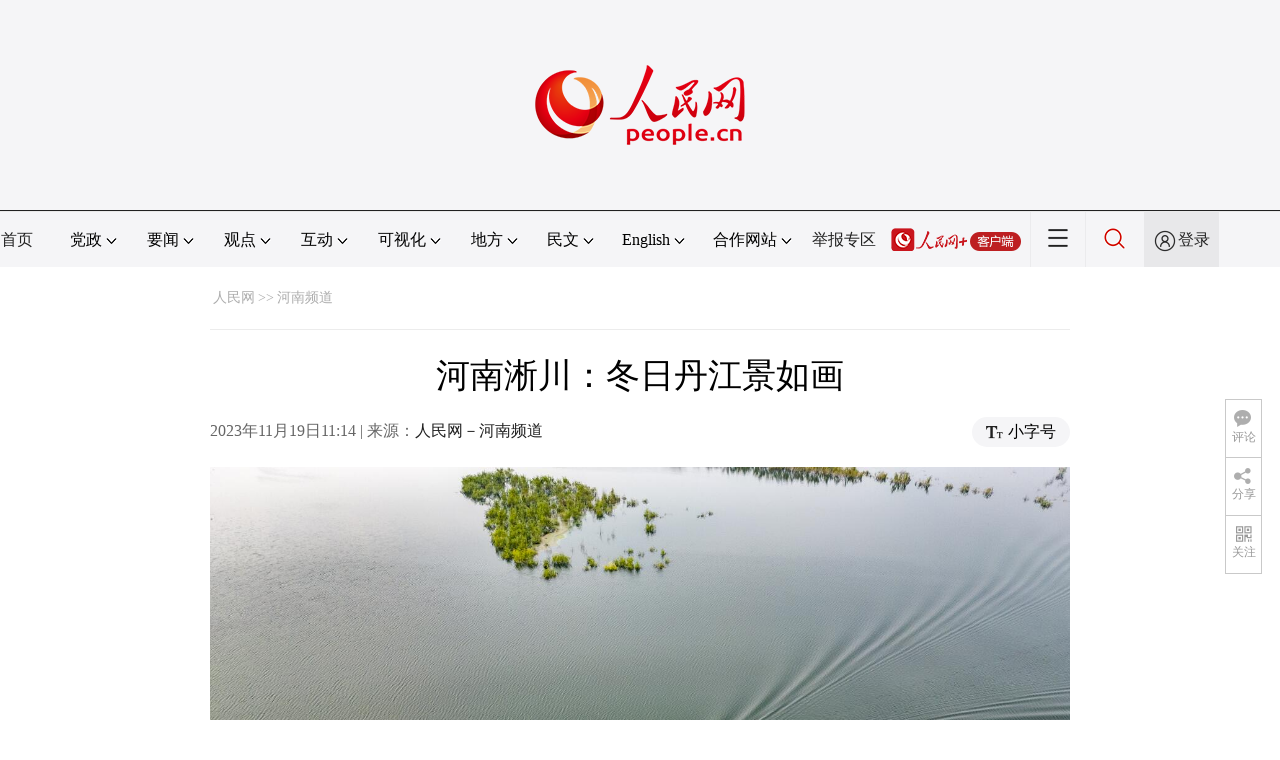

--- FILE ---
content_type: application/javascript
request_url: http://henan.people.com.cn/img/MAIN/2013/09/113727/loadScript.js
body_size: 2030
content:


var scriptReg1 = /<script.*?>.*?<\/script>/ig;
var scriptReg2 = /<script[^<>]*>(((?!<\/script>).)|(\r?\n))*<\/script>/ig;
var scriptReg3 = /<script.*src?[^<>]*>(((?!<\/script>).)|(\r?\n))*<\/script>/ig;


var global_html_pool = []; 
var global_script_pool = []; 
var global_script_src_pool = []; 
var global_lock_pool = []; 
var innerhtml_lock = null; 
var document_buffer = ""; 

function filterHtmlInFunc(objId, htmlStr) {
	var funcReg = /function.*?document\.write\((.*?)\)/ig;
	if(funcReg.test(htmlStr)){
		htmlStr = htmlStr.replace(/document\.write\((.*?)\)/ig,function(word, innerHTML){
			var replaceStr = '$("#' + objId + '").append('+ innerHTML +')';
		//	var replaceStr ='var addStr = (' + innerHTML + ');document.getElementById("' + objId + '").innerHTML = addStr';
			return replaceStr;
		});
	}
	return htmlStr;
}

function set_innerHTML(obj_id, html, time) { 
	html = filterHtmlInFunc(obj_id, html);
    if (innerhtml_lock == null) { 
        innerhtml_lock = obj_id; 
    } 
    else if (typeof(time) == "undefined") { 
        global_lock_pool[obj_id + "_html"] = html; 
        window.setTimeout("set_innerHTML('" + obj_id + "', global_lock_pool['" + obj_id + "_html']);", 10); 
        return; 
    } 
    else if (innerhtml_lock != obj_id) { 
        global_lock_pool[obj_id + "_html"] = html; 
        window.setTimeout("set_innerHTML('" + obj_id + "', global_lock_pool['" + obj_id + "_html'], " + time + ");", 10); 
        return; 
    } 

    function get_script_id() { 
        return "script_" + (new Date()).getTime().toString(36) 
          + Math.floor(Math.random() * 100000000).toString(36); 
    } 

    document_buffer = ""; 

    document.write = function (str) { 
        document_buffer += str; 
    } 
    document.writeln = function (str) { 
        document_buffer += str + "\n"; 
    } 

    global_html_pool = []; 

    var scripts = []; 
    html = html.split(/<\/script>/i); 
    for (var i = 0; i < html.length; i++) { 
        global_html_pool[i] = html[i].replace(/<script[\s\S]*$/ig, ""); 
        scripts[i] = {text: '', src: '' }; 
        scripts[i].text = html[i].substr(global_html_pool[i].length); 
        scripts[i].src = scripts[i].text.substr(0, scripts[i].text.indexOf('>') + 1); 
        scripts[i].src = scripts[i].src.match(/src\s*=\s*(\"([^\"]*)\"|\'([^\']*)\'|([^\s]*)[\s>])/i); 
        if (scripts[i].src) { 
            if (scripts[i].src[2]) { 
                scripts[i].src = scripts[i].src[2]; 
            } 
            else if (scripts[i].src[3]) { 
                scripts[i].src = scripts[i].src[3]; 
            } 
            else if (scripts[i].src[4]) { 
                scripts[i].src = scripts[i].src[4]; 
            } 
            else { 
                scripts[i].src = ""; 
            } 
            scripts[i].text = ""; 
        } 
        else { 
            scripts[i].src = ""; 
            scripts[i].text = scripts[i].text.substr(scripts[i].text.indexOf('>') + 1); 
            scripts[i].text = scripts[i].text.replace(/^\s*<\!--\s*/g, ""); 
        } 
    } 

    var s; 
    if (typeof(time) == "undefined") { 
        s = 0; 
    } 
    else { 
        s = time; 
    } 

    var script, add_script, remove_script; 
    for (var i = 0; i < scripts.length; i++) { 
        var add_html = "document_buffer += global_html_pool[" + i + "];\n"; 
        add_html += "if(document_buffer){document.getElementById('" + obj_id + "').innerHTML += document_buffer;}\n"; 
        script = document.createElement("script"); 
        if (scripts[i].src) { 
            script.src = scripts[i].src; 
            if (typeof(global_script_src_pool[script.src]) == "undefined") { 
                global_script_src_pool[script.src] = true; 
                s += 2000; 
            } 
            else { 
                s += 10; 
            } 
        } 
        else { 
            script.text = scripts[i].text; 
            s += 10; 
        } 
        //script.defer = true; 
        script.type =  "text/javascript"; 
        script.id = get_script_id(); 
        global_script_pool[script.id] = script; 
        add_script = add_html; 
        add_script += "document.getElementById('" + obj_id + "')"; 
        add_script += ".appendChild(global_script_pool['" + script.id + "']);\n"; 
        window.setTimeout(add_script, s); 
        remove_script = "document.getElementById('" + obj_id + "')"; 
        remove_script += ".removeChild(document.getElementById('" + script.id + "'));\n"; 
        remove_script += "delete global_script_pool['" + script.id + "'];\n"; 
        window.setTimeout(remove_script, s + 10000); 
    } 

    var //end_script = "if (document_buffer.match(/<\\/script>/i)) {\n"; 
    //end_script += "set_innerHTML('" + obj_id + "', document_buffer, " + s + ");\n"; 
    //end_script += "}\n"; 
    //end_script += "else {\n"; 
    //end_script += "document.getElementById('" + obj_id + "').innerHTML = document_buffer;\n"; 
    //end_script += "innerhtml_lock = null;\n"; 
    //end_script += "}"; 
	end_script = "setFuncCount --;\n";
	end_script += "innerhtml_lock = null;\n";
	end_script += "checkDequeue();\n";
    window.setTimeout(end_script, s); 
}

var loadScript = function( parent, url, innerHTML ){
	loadFuncCount --;
	if (innerHTML){
		var innerUrl = innerHTML.match(/src="([\s\S]*?)"/i) || innerHTML.match(/src='([\s\S]*?)'/i);
		innerUrl = innerUrl[1];
	}
    url = url || innerUrl;
    var docWrite = document.write,  
    script = document.createElement( 'script' ), 
    head = document.head || 
      document.getElementsByTagName( 'head' )[0] || 
      document.documentElement;
  var writeText = ''
  document.write = function( text ){
  	writeText += text;
  };

  script.type = 'text/javascript';
  script.src = url;
  
  script.onerror = 
  script.onload = 
  script.onreadystatechange = function( e ){
    e = e || window.event;
    		var loadList =[], setList = [];
    if( !script.readyState || /loaded|complete/.test(script.readyState) || e === 'error'){
    	var scriptList = writeText.match(scriptReg2);
    	if (scriptList && scriptList.length > 0) {
    		for(var i=0; i<scriptList.length; i++) {
    			if(scriptReg3.test(scriptList[i])) {
    				loadList.push(scriptList[i]);
					loadFuncCount ++;
    			} else {
    				setList.push(scriptList[i]);
					setFuncCount ++;
    			}
    		}
	    	for(i=0; i<setList.length; i++) {
  				set_innerHTML(parent.id, setList[i], 0);
	    	}
	    	for(i=0; i<loadList.length; i++) {
				(function(script, parent) {
          setTimeout(function() {
            loadScript(parent, null, script);
          }, 80);
					
				})(loadList[i], parent)
	    	}
    	}
  		parent.innerHTML += writeText;
checkDequeue();
      head =      
      parent = 
      script = 
      script.onerror = 
      script.onload = 
      script.onreadystatechange = null;
    }
  }
  
  parent.insertBefore(script, parent.firstChild);
  // head.insertBefore( script, head.firstChild );
};
var setFuncCount = 0;
var loadFuncCount = 0;

var loadQueue = [];

function checkDequeue() {
	if(setFuncCount == 0 && loadFuncCount == 0){
		dequeue();
	}
}
var queue = function( data ){
	loadQueue.push( data );
	if( loadQueue[0] !== 'runing' ){
		dequeue();
	}
};
var dequeue = function(){
    setFuncCount = 0;
	loadFuncCount = 0;
	var fn = loadQueue.shift();
	if( fn === 'runing' ){
		fn = loadQueue.shift();
	}
	
	if( fn ){
		loadQueue.unshift( 'runing' );
		fn();
		loadFuncCount++;
	}
};
